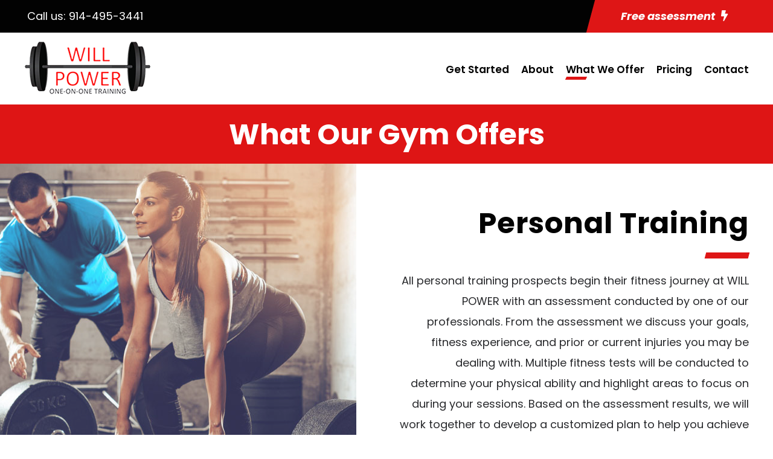

--- FILE ---
content_type: text/html; charset=utf-8
request_url: https://www.google.com/recaptcha/api2/anchor?ar=1&k=6LeGRREjAAAAAKkJlRGqUip89-gljyTo7X7w5QPp&co=aHR0cHM6Ly93aWxsLXBvd2VyLm5ldDo0NDM.&hl=en&v=N67nZn4AqZkNcbeMu4prBgzg&size=invisible&anchor-ms=20000&execute-ms=30000&cb=1dnk57tbz4b0
body_size: 48589
content:
<!DOCTYPE HTML><html dir="ltr" lang="en"><head><meta http-equiv="Content-Type" content="text/html; charset=UTF-8">
<meta http-equiv="X-UA-Compatible" content="IE=edge">
<title>reCAPTCHA</title>
<style type="text/css">
/* cyrillic-ext */
@font-face {
  font-family: 'Roboto';
  font-style: normal;
  font-weight: 400;
  font-stretch: 100%;
  src: url(//fonts.gstatic.com/s/roboto/v48/KFO7CnqEu92Fr1ME7kSn66aGLdTylUAMa3GUBHMdazTgWw.woff2) format('woff2');
  unicode-range: U+0460-052F, U+1C80-1C8A, U+20B4, U+2DE0-2DFF, U+A640-A69F, U+FE2E-FE2F;
}
/* cyrillic */
@font-face {
  font-family: 'Roboto';
  font-style: normal;
  font-weight: 400;
  font-stretch: 100%;
  src: url(//fonts.gstatic.com/s/roboto/v48/KFO7CnqEu92Fr1ME7kSn66aGLdTylUAMa3iUBHMdazTgWw.woff2) format('woff2');
  unicode-range: U+0301, U+0400-045F, U+0490-0491, U+04B0-04B1, U+2116;
}
/* greek-ext */
@font-face {
  font-family: 'Roboto';
  font-style: normal;
  font-weight: 400;
  font-stretch: 100%;
  src: url(//fonts.gstatic.com/s/roboto/v48/KFO7CnqEu92Fr1ME7kSn66aGLdTylUAMa3CUBHMdazTgWw.woff2) format('woff2');
  unicode-range: U+1F00-1FFF;
}
/* greek */
@font-face {
  font-family: 'Roboto';
  font-style: normal;
  font-weight: 400;
  font-stretch: 100%;
  src: url(//fonts.gstatic.com/s/roboto/v48/KFO7CnqEu92Fr1ME7kSn66aGLdTylUAMa3-UBHMdazTgWw.woff2) format('woff2');
  unicode-range: U+0370-0377, U+037A-037F, U+0384-038A, U+038C, U+038E-03A1, U+03A3-03FF;
}
/* math */
@font-face {
  font-family: 'Roboto';
  font-style: normal;
  font-weight: 400;
  font-stretch: 100%;
  src: url(//fonts.gstatic.com/s/roboto/v48/KFO7CnqEu92Fr1ME7kSn66aGLdTylUAMawCUBHMdazTgWw.woff2) format('woff2');
  unicode-range: U+0302-0303, U+0305, U+0307-0308, U+0310, U+0312, U+0315, U+031A, U+0326-0327, U+032C, U+032F-0330, U+0332-0333, U+0338, U+033A, U+0346, U+034D, U+0391-03A1, U+03A3-03A9, U+03B1-03C9, U+03D1, U+03D5-03D6, U+03F0-03F1, U+03F4-03F5, U+2016-2017, U+2034-2038, U+203C, U+2040, U+2043, U+2047, U+2050, U+2057, U+205F, U+2070-2071, U+2074-208E, U+2090-209C, U+20D0-20DC, U+20E1, U+20E5-20EF, U+2100-2112, U+2114-2115, U+2117-2121, U+2123-214F, U+2190, U+2192, U+2194-21AE, U+21B0-21E5, U+21F1-21F2, U+21F4-2211, U+2213-2214, U+2216-22FF, U+2308-230B, U+2310, U+2319, U+231C-2321, U+2336-237A, U+237C, U+2395, U+239B-23B7, U+23D0, U+23DC-23E1, U+2474-2475, U+25AF, U+25B3, U+25B7, U+25BD, U+25C1, U+25CA, U+25CC, U+25FB, U+266D-266F, U+27C0-27FF, U+2900-2AFF, U+2B0E-2B11, U+2B30-2B4C, U+2BFE, U+3030, U+FF5B, U+FF5D, U+1D400-1D7FF, U+1EE00-1EEFF;
}
/* symbols */
@font-face {
  font-family: 'Roboto';
  font-style: normal;
  font-weight: 400;
  font-stretch: 100%;
  src: url(//fonts.gstatic.com/s/roboto/v48/KFO7CnqEu92Fr1ME7kSn66aGLdTylUAMaxKUBHMdazTgWw.woff2) format('woff2');
  unicode-range: U+0001-000C, U+000E-001F, U+007F-009F, U+20DD-20E0, U+20E2-20E4, U+2150-218F, U+2190, U+2192, U+2194-2199, U+21AF, U+21E6-21F0, U+21F3, U+2218-2219, U+2299, U+22C4-22C6, U+2300-243F, U+2440-244A, U+2460-24FF, U+25A0-27BF, U+2800-28FF, U+2921-2922, U+2981, U+29BF, U+29EB, U+2B00-2BFF, U+4DC0-4DFF, U+FFF9-FFFB, U+10140-1018E, U+10190-1019C, U+101A0, U+101D0-101FD, U+102E0-102FB, U+10E60-10E7E, U+1D2C0-1D2D3, U+1D2E0-1D37F, U+1F000-1F0FF, U+1F100-1F1AD, U+1F1E6-1F1FF, U+1F30D-1F30F, U+1F315, U+1F31C, U+1F31E, U+1F320-1F32C, U+1F336, U+1F378, U+1F37D, U+1F382, U+1F393-1F39F, U+1F3A7-1F3A8, U+1F3AC-1F3AF, U+1F3C2, U+1F3C4-1F3C6, U+1F3CA-1F3CE, U+1F3D4-1F3E0, U+1F3ED, U+1F3F1-1F3F3, U+1F3F5-1F3F7, U+1F408, U+1F415, U+1F41F, U+1F426, U+1F43F, U+1F441-1F442, U+1F444, U+1F446-1F449, U+1F44C-1F44E, U+1F453, U+1F46A, U+1F47D, U+1F4A3, U+1F4B0, U+1F4B3, U+1F4B9, U+1F4BB, U+1F4BF, U+1F4C8-1F4CB, U+1F4D6, U+1F4DA, U+1F4DF, U+1F4E3-1F4E6, U+1F4EA-1F4ED, U+1F4F7, U+1F4F9-1F4FB, U+1F4FD-1F4FE, U+1F503, U+1F507-1F50B, U+1F50D, U+1F512-1F513, U+1F53E-1F54A, U+1F54F-1F5FA, U+1F610, U+1F650-1F67F, U+1F687, U+1F68D, U+1F691, U+1F694, U+1F698, U+1F6AD, U+1F6B2, U+1F6B9-1F6BA, U+1F6BC, U+1F6C6-1F6CF, U+1F6D3-1F6D7, U+1F6E0-1F6EA, U+1F6F0-1F6F3, U+1F6F7-1F6FC, U+1F700-1F7FF, U+1F800-1F80B, U+1F810-1F847, U+1F850-1F859, U+1F860-1F887, U+1F890-1F8AD, U+1F8B0-1F8BB, U+1F8C0-1F8C1, U+1F900-1F90B, U+1F93B, U+1F946, U+1F984, U+1F996, U+1F9E9, U+1FA00-1FA6F, U+1FA70-1FA7C, U+1FA80-1FA89, U+1FA8F-1FAC6, U+1FACE-1FADC, U+1FADF-1FAE9, U+1FAF0-1FAF8, U+1FB00-1FBFF;
}
/* vietnamese */
@font-face {
  font-family: 'Roboto';
  font-style: normal;
  font-weight: 400;
  font-stretch: 100%;
  src: url(//fonts.gstatic.com/s/roboto/v48/KFO7CnqEu92Fr1ME7kSn66aGLdTylUAMa3OUBHMdazTgWw.woff2) format('woff2');
  unicode-range: U+0102-0103, U+0110-0111, U+0128-0129, U+0168-0169, U+01A0-01A1, U+01AF-01B0, U+0300-0301, U+0303-0304, U+0308-0309, U+0323, U+0329, U+1EA0-1EF9, U+20AB;
}
/* latin-ext */
@font-face {
  font-family: 'Roboto';
  font-style: normal;
  font-weight: 400;
  font-stretch: 100%;
  src: url(//fonts.gstatic.com/s/roboto/v48/KFO7CnqEu92Fr1ME7kSn66aGLdTylUAMa3KUBHMdazTgWw.woff2) format('woff2');
  unicode-range: U+0100-02BA, U+02BD-02C5, U+02C7-02CC, U+02CE-02D7, U+02DD-02FF, U+0304, U+0308, U+0329, U+1D00-1DBF, U+1E00-1E9F, U+1EF2-1EFF, U+2020, U+20A0-20AB, U+20AD-20C0, U+2113, U+2C60-2C7F, U+A720-A7FF;
}
/* latin */
@font-face {
  font-family: 'Roboto';
  font-style: normal;
  font-weight: 400;
  font-stretch: 100%;
  src: url(//fonts.gstatic.com/s/roboto/v48/KFO7CnqEu92Fr1ME7kSn66aGLdTylUAMa3yUBHMdazQ.woff2) format('woff2');
  unicode-range: U+0000-00FF, U+0131, U+0152-0153, U+02BB-02BC, U+02C6, U+02DA, U+02DC, U+0304, U+0308, U+0329, U+2000-206F, U+20AC, U+2122, U+2191, U+2193, U+2212, U+2215, U+FEFF, U+FFFD;
}
/* cyrillic-ext */
@font-face {
  font-family: 'Roboto';
  font-style: normal;
  font-weight: 500;
  font-stretch: 100%;
  src: url(//fonts.gstatic.com/s/roboto/v48/KFO7CnqEu92Fr1ME7kSn66aGLdTylUAMa3GUBHMdazTgWw.woff2) format('woff2');
  unicode-range: U+0460-052F, U+1C80-1C8A, U+20B4, U+2DE0-2DFF, U+A640-A69F, U+FE2E-FE2F;
}
/* cyrillic */
@font-face {
  font-family: 'Roboto';
  font-style: normal;
  font-weight: 500;
  font-stretch: 100%;
  src: url(//fonts.gstatic.com/s/roboto/v48/KFO7CnqEu92Fr1ME7kSn66aGLdTylUAMa3iUBHMdazTgWw.woff2) format('woff2');
  unicode-range: U+0301, U+0400-045F, U+0490-0491, U+04B0-04B1, U+2116;
}
/* greek-ext */
@font-face {
  font-family: 'Roboto';
  font-style: normal;
  font-weight: 500;
  font-stretch: 100%;
  src: url(//fonts.gstatic.com/s/roboto/v48/KFO7CnqEu92Fr1ME7kSn66aGLdTylUAMa3CUBHMdazTgWw.woff2) format('woff2');
  unicode-range: U+1F00-1FFF;
}
/* greek */
@font-face {
  font-family: 'Roboto';
  font-style: normal;
  font-weight: 500;
  font-stretch: 100%;
  src: url(//fonts.gstatic.com/s/roboto/v48/KFO7CnqEu92Fr1ME7kSn66aGLdTylUAMa3-UBHMdazTgWw.woff2) format('woff2');
  unicode-range: U+0370-0377, U+037A-037F, U+0384-038A, U+038C, U+038E-03A1, U+03A3-03FF;
}
/* math */
@font-face {
  font-family: 'Roboto';
  font-style: normal;
  font-weight: 500;
  font-stretch: 100%;
  src: url(//fonts.gstatic.com/s/roboto/v48/KFO7CnqEu92Fr1ME7kSn66aGLdTylUAMawCUBHMdazTgWw.woff2) format('woff2');
  unicode-range: U+0302-0303, U+0305, U+0307-0308, U+0310, U+0312, U+0315, U+031A, U+0326-0327, U+032C, U+032F-0330, U+0332-0333, U+0338, U+033A, U+0346, U+034D, U+0391-03A1, U+03A3-03A9, U+03B1-03C9, U+03D1, U+03D5-03D6, U+03F0-03F1, U+03F4-03F5, U+2016-2017, U+2034-2038, U+203C, U+2040, U+2043, U+2047, U+2050, U+2057, U+205F, U+2070-2071, U+2074-208E, U+2090-209C, U+20D0-20DC, U+20E1, U+20E5-20EF, U+2100-2112, U+2114-2115, U+2117-2121, U+2123-214F, U+2190, U+2192, U+2194-21AE, U+21B0-21E5, U+21F1-21F2, U+21F4-2211, U+2213-2214, U+2216-22FF, U+2308-230B, U+2310, U+2319, U+231C-2321, U+2336-237A, U+237C, U+2395, U+239B-23B7, U+23D0, U+23DC-23E1, U+2474-2475, U+25AF, U+25B3, U+25B7, U+25BD, U+25C1, U+25CA, U+25CC, U+25FB, U+266D-266F, U+27C0-27FF, U+2900-2AFF, U+2B0E-2B11, U+2B30-2B4C, U+2BFE, U+3030, U+FF5B, U+FF5D, U+1D400-1D7FF, U+1EE00-1EEFF;
}
/* symbols */
@font-face {
  font-family: 'Roboto';
  font-style: normal;
  font-weight: 500;
  font-stretch: 100%;
  src: url(//fonts.gstatic.com/s/roboto/v48/KFO7CnqEu92Fr1ME7kSn66aGLdTylUAMaxKUBHMdazTgWw.woff2) format('woff2');
  unicode-range: U+0001-000C, U+000E-001F, U+007F-009F, U+20DD-20E0, U+20E2-20E4, U+2150-218F, U+2190, U+2192, U+2194-2199, U+21AF, U+21E6-21F0, U+21F3, U+2218-2219, U+2299, U+22C4-22C6, U+2300-243F, U+2440-244A, U+2460-24FF, U+25A0-27BF, U+2800-28FF, U+2921-2922, U+2981, U+29BF, U+29EB, U+2B00-2BFF, U+4DC0-4DFF, U+FFF9-FFFB, U+10140-1018E, U+10190-1019C, U+101A0, U+101D0-101FD, U+102E0-102FB, U+10E60-10E7E, U+1D2C0-1D2D3, U+1D2E0-1D37F, U+1F000-1F0FF, U+1F100-1F1AD, U+1F1E6-1F1FF, U+1F30D-1F30F, U+1F315, U+1F31C, U+1F31E, U+1F320-1F32C, U+1F336, U+1F378, U+1F37D, U+1F382, U+1F393-1F39F, U+1F3A7-1F3A8, U+1F3AC-1F3AF, U+1F3C2, U+1F3C4-1F3C6, U+1F3CA-1F3CE, U+1F3D4-1F3E0, U+1F3ED, U+1F3F1-1F3F3, U+1F3F5-1F3F7, U+1F408, U+1F415, U+1F41F, U+1F426, U+1F43F, U+1F441-1F442, U+1F444, U+1F446-1F449, U+1F44C-1F44E, U+1F453, U+1F46A, U+1F47D, U+1F4A3, U+1F4B0, U+1F4B3, U+1F4B9, U+1F4BB, U+1F4BF, U+1F4C8-1F4CB, U+1F4D6, U+1F4DA, U+1F4DF, U+1F4E3-1F4E6, U+1F4EA-1F4ED, U+1F4F7, U+1F4F9-1F4FB, U+1F4FD-1F4FE, U+1F503, U+1F507-1F50B, U+1F50D, U+1F512-1F513, U+1F53E-1F54A, U+1F54F-1F5FA, U+1F610, U+1F650-1F67F, U+1F687, U+1F68D, U+1F691, U+1F694, U+1F698, U+1F6AD, U+1F6B2, U+1F6B9-1F6BA, U+1F6BC, U+1F6C6-1F6CF, U+1F6D3-1F6D7, U+1F6E0-1F6EA, U+1F6F0-1F6F3, U+1F6F7-1F6FC, U+1F700-1F7FF, U+1F800-1F80B, U+1F810-1F847, U+1F850-1F859, U+1F860-1F887, U+1F890-1F8AD, U+1F8B0-1F8BB, U+1F8C0-1F8C1, U+1F900-1F90B, U+1F93B, U+1F946, U+1F984, U+1F996, U+1F9E9, U+1FA00-1FA6F, U+1FA70-1FA7C, U+1FA80-1FA89, U+1FA8F-1FAC6, U+1FACE-1FADC, U+1FADF-1FAE9, U+1FAF0-1FAF8, U+1FB00-1FBFF;
}
/* vietnamese */
@font-face {
  font-family: 'Roboto';
  font-style: normal;
  font-weight: 500;
  font-stretch: 100%;
  src: url(//fonts.gstatic.com/s/roboto/v48/KFO7CnqEu92Fr1ME7kSn66aGLdTylUAMa3OUBHMdazTgWw.woff2) format('woff2');
  unicode-range: U+0102-0103, U+0110-0111, U+0128-0129, U+0168-0169, U+01A0-01A1, U+01AF-01B0, U+0300-0301, U+0303-0304, U+0308-0309, U+0323, U+0329, U+1EA0-1EF9, U+20AB;
}
/* latin-ext */
@font-face {
  font-family: 'Roboto';
  font-style: normal;
  font-weight: 500;
  font-stretch: 100%;
  src: url(//fonts.gstatic.com/s/roboto/v48/KFO7CnqEu92Fr1ME7kSn66aGLdTylUAMa3KUBHMdazTgWw.woff2) format('woff2');
  unicode-range: U+0100-02BA, U+02BD-02C5, U+02C7-02CC, U+02CE-02D7, U+02DD-02FF, U+0304, U+0308, U+0329, U+1D00-1DBF, U+1E00-1E9F, U+1EF2-1EFF, U+2020, U+20A0-20AB, U+20AD-20C0, U+2113, U+2C60-2C7F, U+A720-A7FF;
}
/* latin */
@font-face {
  font-family: 'Roboto';
  font-style: normal;
  font-weight: 500;
  font-stretch: 100%;
  src: url(//fonts.gstatic.com/s/roboto/v48/KFO7CnqEu92Fr1ME7kSn66aGLdTylUAMa3yUBHMdazQ.woff2) format('woff2');
  unicode-range: U+0000-00FF, U+0131, U+0152-0153, U+02BB-02BC, U+02C6, U+02DA, U+02DC, U+0304, U+0308, U+0329, U+2000-206F, U+20AC, U+2122, U+2191, U+2193, U+2212, U+2215, U+FEFF, U+FFFD;
}
/* cyrillic-ext */
@font-face {
  font-family: 'Roboto';
  font-style: normal;
  font-weight: 900;
  font-stretch: 100%;
  src: url(//fonts.gstatic.com/s/roboto/v48/KFO7CnqEu92Fr1ME7kSn66aGLdTylUAMa3GUBHMdazTgWw.woff2) format('woff2');
  unicode-range: U+0460-052F, U+1C80-1C8A, U+20B4, U+2DE0-2DFF, U+A640-A69F, U+FE2E-FE2F;
}
/* cyrillic */
@font-face {
  font-family: 'Roboto';
  font-style: normal;
  font-weight: 900;
  font-stretch: 100%;
  src: url(//fonts.gstatic.com/s/roboto/v48/KFO7CnqEu92Fr1ME7kSn66aGLdTylUAMa3iUBHMdazTgWw.woff2) format('woff2');
  unicode-range: U+0301, U+0400-045F, U+0490-0491, U+04B0-04B1, U+2116;
}
/* greek-ext */
@font-face {
  font-family: 'Roboto';
  font-style: normal;
  font-weight: 900;
  font-stretch: 100%;
  src: url(//fonts.gstatic.com/s/roboto/v48/KFO7CnqEu92Fr1ME7kSn66aGLdTylUAMa3CUBHMdazTgWw.woff2) format('woff2');
  unicode-range: U+1F00-1FFF;
}
/* greek */
@font-face {
  font-family: 'Roboto';
  font-style: normal;
  font-weight: 900;
  font-stretch: 100%;
  src: url(//fonts.gstatic.com/s/roboto/v48/KFO7CnqEu92Fr1ME7kSn66aGLdTylUAMa3-UBHMdazTgWw.woff2) format('woff2');
  unicode-range: U+0370-0377, U+037A-037F, U+0384-038A, U+038C, U+038E-03A1, U+03A3-03FF;
}
/* math */
@font-face {
  font-family: 'Roboto';
  font-style: normal;
  font-weight: 900;
  font-stretch: 100%;
  src: url(//fonts.gstatic.com/s/roboto/v48/KFO7CnqEu92Fr1ME7kSn66aGLdTylUAMawCUBHMdazTgWw.woff2) format('woff2');
  unicode-range: U+0302-0303, U+0305, U+0307-0308, U+0310, U+0312, U+0315, U+031A, U+0326-0327, U+032C, U+032F-0330, U+0332-0333, U+0338, U+033A, U+0346, U+034D, U+0391-03A1, U+03A3-03A9, U+03B1-03C9, U+03D1, U+03D5-03D6, U+03F0-03F1, U+03F4-03F5, U+2016-2017, U+2034-2038, U+203C, U+2040, U+2043, U+2047, U+2050, U+2057, U+205F, U+2070-2071, U+2074-208E, U+2090-209C, U+20D0-20DC, U+20E1, U+20E5-20EF, U+2100-2112, U+2114-2115, U+2117-2121, U+2123-214F, U+2190, U+2192, U+2194-21AE, U+21B0-21E5, U+21F1-21F2, U+21F4-2211, U+2213-2214, U+2216-22FF, U+2308-230B, U+2310, U+2319, U+231C-2321, U+2336-237A, U+237C, U+2395, U+239B-23B7, U+23D0, U+23DC-23E1, U+2474-2475, U+25AF, U+25B3, U+25B7, U+25BD, U+25C1, U+25CA, U+25CC, U+25FB, U+266D-266F, U+27C0-27FF, U+2900-2AFF, U+2B0E-2B11, U+2B30-2B4C, U+2BFE, U+3030, U+FF5B, U+FF5D, U+1D400-1D7FF, U+1EE00-1EEFF;
}
/* symbols */
@font-face {
  font-family: 'Roboto';
  font-style: normal;
  font-weight: 900;
  font-stretch: 100%;
  src: url(//fonts.gstatic.com/s/roboto/v48/KFO7CnqEu92Fr1ME7kSn66aGLdTylUAMaxKUBHMdazTgWw.woff2) format('woff2');
  unicode-range: U+0001-000C, U+000E-001F, U+007F-009F, U+20DD-20E0, U+20E2-20E4, U+2150-218F, U+2190, U+2192, U+2194-2199, U+21AF, U+21E6-21F0, U+21F3, U+2218-2219, U+2299, U+22C4-22C6, U+2300-243F, U+2440-244A, U+2460-24FF, U+25A0-27BF, U+2800-28FF, U+2921-2922, U+2981, U+29BF, U+29EB, U+2B00-2BFF, U+4DC0-4DFF, U+FFF9-FFFB, U+10140-1018E, U+10190-1019C, U+101A0, U+101D0-101FD, U+102E0-102FB, U+10E60-10E7E, U+1D2C0-1D2D3, U+1D2E0-1D37F, U+1F000-1F0FF, U+1F100-1F1AD, U+1F1E6-1F1FF, U+1F30D-1F30F, U+1F315, U+1F31C, U+1F31E, U+1F320-1F32C, U+1F336, U+1F378, U+1F37D, U+1F382, U+1F393-1F39F, U+1F3A7-1F3A8, U+1F3AC-1F3AF, U+1F3C2, U+1F3C4-1F3C6, U+1F3CA-1F3CE, U+1F3D4-1F3E0, U+1F3ED, U+1F3F1-1F3F3, U+1F3F5-1F3F7, U+1F408, U+1F415, U+1F41F, U+1F426, U+1F43F, U+1F441-1F442, U+1F444, U+1F446-1F449, U+1F44C-1F44E, U+1F453, U+1F46A, U+1F47D, U+1F4A3, U+1F4B0, U+1F4B3, U+1F4B9, U+1F4BB, U+1F4BF, U+1F4C8-1F4CB, U+1F4D6, U+1F4DA, U+1F4DF, U+1F4E3-1F4E6, U+1F4EA-1F4ED, U+1F4F7, U+1F4F9-1F4FB, U+1F4FD-1F4FE, U+1F503, U+1F507-1F50B, U+1F50D, U+1F512-1F513, U+1F53E-1F54A, U+1F54F-1F5FA, U+1F610, U+1F650-1F67F, U+1F687, U+1F68D, U+1F691, U+1F694, U+1F698, U+1F6AD, U+1F6B2, U+1F6B9-1F6BA, U+1F6BC, U+1F6C6-1F6CF, U+1F6D3-1F6D7, U+1F6E0-1F6EA, U+1F6F0-1F6F3, U+1F6F7-1F6FC, U+1F700-1F7FF, U+1F800-1F80B, U+1F810-1F847, U+1F850-1F859, U+1F860-1F887, U+1F890-1F8AD, U+1F8B0-1F8BB, U+1F8C0-1F8C1, U+1F900-1F90B, U+1F93B, U+1F946, U+1F984, U+1F996, U+1F9E9, U+1FA00-1FA6F, U+1FA70-1FA7C, U+1FA80-1FA89, U+1FA8F-1FAC6, U+1FACE-1FADC, U+1FADF-1FAE9, U+1FAF0-1FAF8, U+1FB00-1FBFF;
}
/* vietnamese */
@font-face {
  font-family: 'Roboto';
  font-style: normal;
  font-weight: 900;
  font-stretch: 100%;
  src: url(//fonts.gstatic.com/s/roboto/v48/KFO7CnqEu92Fr1ME7kSn66aGLdTylUAMa3OUBHMdazTgWw.woff2) format('woff2');
  unicode-range: U+0102-0103, U+0110-0111, U+0128-0129, U+0168-0169, U+01A0-01A1, U+01AF-01B0, U+0300-0301, U+0303-0304, U+0308-0309, U+0323, U+0329, U+1EA0-1EF9, U+20AB;
}
/* latin-ext */
@font-face {
  font-family: 'Roboto';
  font-style: normal;
  font-weight: 900;
  font-stretch: 100%;
  src: url(//fonts.gstatic.com/s/roboto/v48/KFO7CnqEu92Fr1ME7kSn66aGLdTylUAMa3KUBHMdazTgWw.woff2) format('woff2');
  unicode-range: U+0100-02BA, U+02BD-02C5, U+02C7-02CC, U+02CE-02D7, U+02DD-02FF, U+0304, U+0308, U+0329, U+1D00-1DBF, U+1E00-1E9F, U+1EF2-1EFF, U+2020, U+20A0-20AB, U+20AD-20C0, U+2113, U+2C60-2C7F, U+A720-A7FF;
}
/* latin */
@font-face {
  font-family: 'Roboto';
  font-style: normal;
  font-weight: 900;
  font-stretch: 100%;
  src: url(//fonts.gstatic.com/s/roboto/v48/KFO7CnqEu92Fr1ME7kSn66aGLdTylUAMa3yUBHMdazQ.woff2) format('woff2');
  unicode-range: U+0000-00FF, U+0131, U+0152-0153, U+02BB-02BC, U+02C6, U+02DA, U+02DC, U+0304, U+0308, U+0329, U+2000-206F, U+20AC, U+2122, U+2191, U+2193, U+2212, U+2215, U+FEFF, U+FFFD;
}

</style>
<link rel="stylesheet" type="text/css" href="https://www.gstatic.com/recaptcha/releases/N67nZn4AqZkNcbeMu4prBgzg/styles__ltr.css">
<script nonce="3CB-bU-rfaQdD52sz4mULw" type="text/javascript">window['__recaptcha_api'] = 'https://www.google.com/recaptcha/api2/';</script>
<script type="text/javascript" src="https://www.gstatic.com/recaptcha/releases/N67nZn4AqZkNcbeMu4prBgzg/recaptcha__en.js" nonce="3CB-bU-rfaQdD52sz4mULw">
      
    </script></head>
<body><div id="rc-anchor-alert" class="rc-anchor-alert"></div>
<input type="hidden" id="recaptcha-token" value="[base64]">
<script type="text/javascript" nonce="3CB-bU-rfaQdD52sz4mULw">
      recaptcha.anchor.Main.init("[\x22ainput\x22,[\x22bgdata\x22,\x22\x22,\[base64]/[base64]/[base64]/[base64]/[base64]/[base64]/KGcoTywyNTMsTy5PKSxVRyhPLEMpKTpnKE8sMjUzLEMpLE8pKSxsKSksTykpfSxieT1mdW5jdGlvbihDLE8sdSxsKXtmb3IobD0odT1SKEMpLDApO08+MDtPLS0pbD1sPDw4fFooQyk7ZyhDLHUsbCl9LFVHPWZ1bmN0aW9uKEMsTyl7Qy5pLmxlbmd0aD4xMDQ/[base64]/[base64]/[base64]/[base64]/[base64]/[base64]/[base64]\\u003d\x22,\[base64]\\u003d\x22,\x22w71OwpvDnsOdwrgpGmnDqh4awrk4L8O2WndvXcKWwqVKTcO9wpXDosOAPmTCosKvw73CqAbDhcKjw63Dh8K4wqcOwqpyaFZUw6LCmxtbfMKYw7PCicK/fMOMw4rDgMKSwrNWQGhPDsKrA8Kiwp0TG8OyIMOHOcOMw5HDulHClmzDqcKvwp7ChsKOwoZGfMO4wrLDk0cMOifCmygDw6spwoUDwrzCkl7ClMOJw53DsmBvwrrCqcO8GT/Cm8O1w6hEwrrCoDVow5tXwoIfw7pPw6vDnsO4dcOCwrw6wqJZBcK6DMOySCXCvkLDnsO+SMKmbsK/wq5Tw61hLMOPw6cpwrRow4w7P8KOw6/CtsObY0sNw7MqwrzDjsOnF8OLw7HCm8KewodIwpDDisKmw6LDlsOyCAY7wrtvw6gjPA5Mw65SOsOdN8Oxwppywqhuwq3CvsKCwqE8JMKlwoXCrsKbHX7DrcK9ahtQw5BwIF/CncO7C8OhwqLDncKew7rDphc4w5vCs8KuwqgLw6jCkSjCm8OIwqnCgMKDwqcdCyXCsFdyasOuZsKKaMKCAsOkXsO7w75qEAXDhMKGbMOWfhF3A8Kxw7YLw63CgsKgwqcww6TDs8O7w7/DmU1sQzNgVDxxES7Dl8Oiw7DCrcO8YixEABXCjsKGKld5w75ZSEhYw7QCaS9YDMKtw7/CogcZaMOmTMOLY8K2w65xw7PDrSpAw5vDpsOJYcKWFcKzI8O/[base64]/[base64]/X1Aqwod6wpzCoWHDrcOFw53Cm8KWwoDDjMKewp1ONsKxLHZdwqktSiVhw7UCwpzCjcOow4hdL8KYfsOhMsKaQmvDlWLDnzEIw6TCk8K0QycweFTCnRYCCmnCq8KsfUTDiyHDtVnCnGw6w4dvXh/CvcORa8K7w47CnMKhw5PCpk4iDcKzZR7Cs8KTw6vCvQTCqCbCrMOYS8OJe8KzwqVAwr3CpUpuEl1Rw5xIwoFFMW9QU3hqw41JwrxIw7/Ds2AkPWzCicO0w617w4ccw77CjsK7wq7DtcKkf8OnQDdCwqt1wokGw5Mww5I8woPDsRbCm1DCjMOBw5xDGmRGwovDrMKgbsOnU1UowrJECQgIEMKFbi8rc8OiccOJw6bDr8KlZHrChcKJSyZDUWFUw5DCo2bDp2LDj3cJTsKseAfCnVpXH8KfHsOZBcOcwr/DrMKrGlg3w4zCtsOmw7wvZzl9cnTCiRdHw6XCssKqAFnCmH0cMjrDhQ/Ds8KhEl9HM33Ci1lYw49ZwrbCvsO6w4rDsiXCv8OFPcO5wqTDiAJ+wofDtWzDo1FlSmnDlFVpw6kLQ8O8w68uwolnwogdw4kdw4FJE8O8w7kXw5fDmwI+HwrClsKjQ8O1M8OFwpMfEcOaPCnCsUBrw6rCtjjCrmNdw7lsw64XPkQ/[base64]/[base64]/Dp8KgfsKXw5xzYxwVwrw4e10XWcOUbUETwpDDtRJrwpp9acKiFRUCJMOhw5zDhsOvwrzDjsO3aMO+wq0qaMKzw6rDlcKzwr/DjkEieRTDglYJwqfCv1vDrj4vwpAGIMOBwpTDtMO4w6XCoMO+Li3DoQwxw4DDs8OJFsOHw5w7w4/[base64]/DhGDDscOBUMKscDjDli7DmsKMA8Kfd0ItwrlALcOpwopbLsOoByMqwrzCksOMwol8wqYgTmvDoVd+wpXDgcKYwrXCqcKowodmNAHCnsKpL0krwp3ClMKYHypMEsOCwpzCoj7CkMODQnRbwpXCksKME8OSYXbCh8O1w7/[base64]/DtsOZGMOKwrcJJcOFw4fCh8K4w6w+IcKEAsKAXyPDuMORwoUDw5R4wr/DpwLCnMOow5HCkS7DncO8wpnDpMKzF8OTZA1Ew5HCqTAqLcKrwpHClMKUw4rCpsKtCsKfwoDDnsOhVMO1wp3CssKywp/DkC0kQWp2w53DpxfDj0kmw5JYLWlaw7QcdMOnwpoXwqPDsMKbK8KoE0NWRlLDuMOjCUUGCcKywp5tLsOIwofCilEBY8O5P8KMw7fCiyjCpsOjwol5PcOmw67Dny4owo3CqsOKwpMtDQtFcsO4XRTCkhADwpcjw6LCjmrCmA/DgMKcw45Lwp3DpXHDjMK5w4bClgfDr8KqMMOWw58QAi/Cs8KsEBsSwoM6w6rCmsKiwrzCpsO6UcOhwod1RxTDvMOSb8KjfcOMfsOMwpvCuXXDl8K5w6XCiAp/CBNZw44KclTClcKvPypzG1sdw49Cw77Ci8OfdjDCn8KqL2rDvMOrw6zChUbCrMK9asKCLcK5wqlBwroKw5HDrzzCgUvCq8Kuw5c5R3VrPcOWwqDDjk/[base64]/[base64]/DqE/[base64]/Dqx3Dp3gvSsOYwoHCoDLDhAQawoXDjMOmw5DCtsKWeQXCscOJwpNkw6fDqsOJw7DDrxzDmMKRw67DtS/CncK1w6XDtk/DhMK1dRnCgcK8wrTDgifDsgrDvwYCw6VVP8OUVsOPw7bCnRXCq8OHw7BaacK5wr/Ds8K8YGUpwqrDin3DssKKw7luwpk1FMK3AcOzCMOySwUbw5dICsK/w7fCrGHCnAJNwo7Cr8K/FMOpw6A3ZsKieTJVw6d5woEeQMKuGsKuUMObQ3JewrnCpsKpEhIOJnF2BEhwQETDrl0uIsOTC8O1wo3Ct8K4Mx9xdsOiBT4ObMKVwrTDoCRiwrd7QgXConF4XG/[base64]/DrMOuHVdPw6fCu8OgwpPCgSIwTsOEw7/CnzQCwqTDmcK5wr7DlMOTwqDCrcOFVsKVwqPCtEvDklzDnRw2w7ddwr7CpEYkworDiMKLw7bDshRKQBh6B8KobsK6RcOKEMK7fTFgwqxFw7smwpxLF3DDlDoqF8KfLMK7w70fwqrDusKAO0/Cn2kfw5NdwrrCsE1OwqFBwq8XEHvDnBxZBUN0w7TDlMObMsKPEFHCpcOjwpY6w53DnsO2csKswohbwqVLH2pPwpNzDA/[base64]/Dt8OFwrjCjFfDsx1LFcOyF8KYUsKfC8Ktw5LDmmg3wq3Cg3hCwoI4wrAhw5vDgsOkwrXDmlLCr0HDqcOFKzrDsyLCnMOtFEN+w4tKw4LDpcOrw6hzMB7CmcOmNkNjE2sxDcOrwrFawo57LDx0w7lHwo/[base64]/[base64]/CozVZLMKlVy/[base64]/[base64]/w7gvHcKyw78UwpUzccKVwqbCsw7CtyQtw5nCrMKFFxXDocOswo8Ee8K1Xh/DkUrDp8Ocw6bDhyjCqMK7ciTDhzLDrRNMUsOVwr8tw6kqw4A6woVgwoYESFZRLUVmXsKiw7nDsMKzelTComvCssO2w4dXwrDChsKvDTXCpmcVW8O/IMOaJBfDqAAPB8OXCj7DqlXCvXwMwoRCVArDr3Rlw7U0GyTDuHXDrcK9dgjDonzCpnTDmcOvGH4oCkoVwqRUwo4fwq1fVBQMw6PCjcKpwqPDgzAOwp8awrjDtsOJw4E0w7PDlMObf1QMw5xINz1EwobDlyl4dcOMwo3CpEoSdVfChBd0w4TCi0BVw6/CrMOuQwBMdTHDvDXCqhI3OGxQw7Bvw4EsMsOtwpPCvMOpZQgYwr9XAQzCqcO0w6wXw6V0w5nCpWzCs8OpBg7DtmRBc8OjPAvDqzJAbMKrw4w3FURABcOqw7hOfcKyFcOwQ2NQNA3Cg8ORS8KealfCtsKFQnLClV/CjToDwrPDh1kgZMOfwq/Dm3I6BmgSw7TDkMO1Zg09OMOUCcKFw7rCr2nDlMO7M8KPw6dBw5bCj8K+wqPDp0DDoQXCoMOJw6bChhXCiG7DtcO3w4oEw7Y6wp5yRU4ww7fDtMOqw7Jvwq7CisK8GMOXw4pEJsOXwqc5e1LDpiAjw6wZw6F8w5YQwq3CiMOPZHvCk2/[base64]/DscOtwqfDkcOMJsOhw6PDojIzTMKKw5/CmsOVN3HDpEklBMObJnFiwpDDjcOWbUPDpHo/YMO3wqVDQ35oJCPDksKmwrFQQMOlJ1zCvTjCpsOJw4JGwpULwpvDuXHDlmErwp/CnsOswqJvJsOVScO3NS/Cq8K9GGsLwrVuCFB5YnbCgsKdwoE5d05wSsK2wqfCpFHDiMKOw49Uw7tmwobDocKiDho1dMOLBE/[base64]/[base64]/wq7DlhnDtxvCoA7DjMOlwq5Kw75kRcKywqsAaCcpfMKYC3RhCcKlwo5Fw7/CslXDoVDDnGnDvcOxwpDCoEfDrsKmwqLCjWHDrMOyw5bCoCI7w7wow61/wpcpeWpWBMKOwrBwwpzCkcK9woLDgcKBPC3ClcKlPE0tX8KubsOBUcK6w6pRIMKIw5ExMAPDtcK6wrLChWN4wpTDuyLDpjPCpRA5NXRhwoLDq0zCnsKqV8O4wrATE8O5A8OpwrXDg3h/dzEoJcK9w6oewphjwrcJw4HDmxzDpcKyw68ww5jClWcQw7E0ScOTaX3CisOuw73DpVzDsMKZworCgQVDwqxvwrsDwppawrMPccO9E1/Dmm3CjMOxCnfCnMKIwqHCpsOWFQRjw7nDhToSRg/DuVjDv3Etwqc0w5XDqcKgWi5qwpNWa8KqJ0jDnVBnTcKdwo3DhzXCtcKQwooHHSfCjl0zOUTCqgU9w6PCmHdYw7/Cp8KIRUPCtcOgwqbDtxJfL0M+w6F5bX7Cg0QtwojDm8KTwpLDiRrChsOsQU3Cj3vCtVZvFCluw5BXHMO4NMKewpTDgFDDmzDDtnUgKX46woR9GMKCwq00wqovTg5zC8OgU2DCkcO3WmUqwoPDtE/[base64]/AkzDgsK3DcKySsOpF8KmwrF6LmEWw41sw4fDgkfDsMKlLsKWwrbDksKtwozDmw5HN3RLw6ECfcKAw6Q3IHnDhRnDq8OJwonDuMKlw7vDgsKkc1XDpMKkwqHCtHbCpMOkIFbCvMOqwonClFTCmT4KwpEBw6bDjMOKZlgcN1/CssKDwqLCv8KQCcOiccObdsK3ZsKnTsKcCiTCg1BTEcKMw5vCnsKswp/Cq0Q9PsKXwobDt8OCX3cOw4jDhMKZHBrCpGotCDXCjAYIdMOiXxbDs0gGUWDCpcK5UCzCqmc9wrBpOMKzesKCw6nDncKNwphUwrPCjiXCicKzworChyIrw6/CtsKBwq0Ew7RZHMOQw5InH8KEbVsPw5DCgsKxw7gUwrwwwp/[base64]/DgsKKbcKyw7TDvno/[base64]/CucK2AHnCsAnCi8OCw5U4wqMqw5QKdAbChWTCuMKNw7VOwqQkbVchw4AFZ8OYTMOseMO2woVGw6HDqXcWw63Dl8KJZhDCpsKmw6A2wqvCnsKnA8KQXljCuTTDnSPCjlXCnDbDhFoSwplzwoXDisOBw6YRwqs6YcO/CjtEw77CocOow5rDn21Qw5tFw4PCqMOEw4BwcnnCj8KTSMOYwoIJw4DCsMKNScKaCnNkw4MTA1Anw5/DpEnDvSnCl8Kww6tvK3jDpsKNc8OnwqVSNnzDoMOtAcKMw53Cj8O+UsKaOBoCXMOcDzECw63Dv8KDCMOMw4A1DsKPNxEOcVhqwoBBRsK6w6PCtW/Chz7DvUEEwqDDp8OMw6/CpsKoTcKGRSQPwrs5wpJCVMKjw65PdgRRw7VTQ1BDMcOKwozCkMOuecObw5HDrQ/DrkLCvyXCqzhNVMObw646woEzw4cFwrZlwprCvTjDqWpxPBhMTCvDnMO9asOkX3fCkcKFw41qByc1E8O8wo8/Pnowwo4RG8O0wqYVWiXCgEXCi8KBw6xOQ8KrCMOvwq3Dt8KJwqsBSsKkd8OkPMKTw5M3AcOPAwV9SsKQDU/[base64]/DocOkw5d6I8KdKQMjSsOWL2vDgzgWwrcYZcKsFMOSwosJYhkeB8KNAi/[base64]/wpVnw4k/w4kwwo0lEwhxLXzDi8KawrIlQn/DmsOuWsKhw5PDnsOFWMKiYErDkkvCmi4xwrPCtsKHayfCpsO1SMK7woYDw4DDungWwp0QDl4OwrzDgl/Cs8OjAcOlwpLDv8Opw4DCgiXDq8KmDMOIwoY/wonDisKtw5DDh8K1acKvTVd8TsK2GHLDqRLCocKEMsOVw6HDj8OsPV8IwoHDiMOowrEDw7nChyjDlMOow67Dr8OKw4XCr8Kuw4ExKD5HJCTDtm81w70LwptaFHB1E3XCgcOww77CulHCsMOTdS/DihjCr8KQKMKKE0zCssObKMKmwohBCn11AMKjwpVPw6DCthlSwqrCiMKdBMKNwo8jw4gcI8OuLALCs8KcD8KMaCJow43CjcOVI8Olw4IjwrwpQhBRwrXCu20CBMK/[base64]/DucKYFcK1wqfCsSFKAcOGw50Ve8KLwqYrVnsuwr9xwqXCs21NDsK3w6XCr8O8csKOw4hcwoZ3wptcw5ZEBRtYwofChsO5djnCoxNZUMK3RMKsO8Kiw7AfVhPDg8OFw7HDqsKjw6bCmSvCuSnDiyvDoHfDpDrClsOSw4/[base64]/FsO9w7tJw7nDjcOeK17CsCIGwqYlFMK9w6DDvEEhc0rDowXDoGJ1w5LCqQwrP8O9NGXCm2/CgmdnJQzCusKWw64JLMKFeMO/wqRBwpMtwr0wNG1ewqXDrMKPw7TCnTdmw4PDsQtcahZSL8KIwoDCgm3DtBApwrDDqUVTRkIBPMOpSkHClsKVwrfDpcKpX2nDsGdmOsKtwqEcBG3Ci8Ktw51cKlVte8Kuw47DpA/Ds8OPw6QBURPCsHx+w5VgwqRsDMOJADHDugHDvcOdwrVhw4tmGAjCq8K1Z27DpMOLw7TCiMKDPShtFMKvwpTDk3wsWlUjwqEZHj3CnXDDnywCD8OMw4Uvw4HCkG3Dl1LCgDvDtxvDjxnDh8O5R8Kiai4Fw6s8KjNrw6Iuw6ADJcKLM0sIQUB/JjMKwpTCl2bCjA/CscOHwqQ4woQow67DtMKmw4lqQsOBwqbDvsKOImDCmXTDh8KMwqYUwoAvw4N1JmbCsXJ/w6AebT/Cj8OqWMOaaH3CvmgvFsOswrUDakkEFcOww7LCuQBswqrCjsKDwojDisKSPl14eMKcwr/CpcKCdQnCtsOKw4fCsSjCo8ODwp/[base64]/w41FfnVFw4x2w4LCv8Ofb8KmcjzCj8ONw79fwq/DlMKde8Obw4zDuMOmwq19w7vDr8OBQRbDhkcFwpbDo8OjUW1lfMOmBBfDssKAwq17w6vDkcObw44VwrjDn35Sw7ZOwr0/wqo0XT7CkTrCskPCjU7Ct8OecwjClFFIRsKmTyDCqMO2w6E7Ik5LUXZlPMOmwq/Ct8KnbW/Diw9MDCwQI3TCnRAIb2wcU1VUUcKObGPDnMOBFcKNwoTDvsKjZGYIWxrCgMOuP8KGwqrDs1/DkkDDtcOdwqjChSdaIMKSwrvCkAPCp3TDoMKdwoDDncOZK1YoDXTDsgYNeC4HNcOtwpXDqEVlQhFldCHCpMKZUcOoesO6I8KGIsKpwpl5LQfDrcOZGkbDlcKPw5xIE8Orw48nwo/DkTRmwpjDkRY+HsK3LcOYJ8OlGUHCuyHCoSNcwpPDpwzDi15xRkDDi8O1P8O8YSHCvUJ6MsKDw49tM1jCuCdJw5huwrjCnsKzwr09X27CtTTCvConw5bDlGMuwq/CmEl6wqnDjk9Jw4bDnwAvw7dUw58mwphIw7ZNwr1iHMKmwqPCvHjCmcO7YMKRXcOGw7/CqhtICicLcsOAw4HCvsOyX8OUwp9dw4MUCRwcwp3CmlAEw6DCjAhYw73CgE9Kw7wNw7rDl1UVwpcbw5rCusKKdn7DtBpUQ8O9bMOIwrDCl8KINVkKbsKiw4LChAHClsKMw7nDh8K4ccKIS24BXx5cwp3Cgnk7w5nChsKSw5x/wpATwqDCjHnCj8OVesKSwqlvVTgFCsKtwoYRwpvCmsOfwo43CsOoO8KiTDfDtcOVw5DDlAjDoMK2OsKtIcKDF2AUcT4Rw41Ww7FFwrTDix7CmVp1EsOVNGvDvSlUQsOGw5XDh0Bkw7TDlB9zZxXChE3DuioRw4FtCcKYXhFzwo0iJBVmworCrA/DvcOow6pJMsO5CcOdDsKVwrkiGcKuwq/DpsOiXcOYw7HDjsOhKwvDmcK8w7RiAljCh2/[base64]/DicKkTcOdEw3CrgpRHsOKwqkTHMOkwrYQQsOsw5Jqw4MKC8OowoPCosKwSylwwqfDgMKsXAfDiXvDu8O+EwvCmQFAGSt4wrzCvQDDuxzDqx01dWnDpQjCqkplTBIXwrfDrMO4TXDDoFx8SxQoZsK/wrXDh004w4Zywq5yw7p6wpTCh8KxGBXDkMK3wpM8wrDDr20uwqB0EmJTb27CnTfCp3Q5wrgyWMKvKjMGw53CtsO/wq3Dqg4BJMOlwqxoUEd0wpbCnMKWw7TDt8Ocw4nDlsO3w6HDgcKLcFthwqjDiQR1PyvCv8OlKMOYw7PDmsOUw6RRw6rCgsKwwrbCgcKQGVXCjTNCw4rCqXrCpHLDmcOtw7QXcMKKEMK/EljChwVBwpLCk8OMwrMgw73Dj8K0w4PDuHEzdsOGwqzDicOrw4t5SMK7W3PCr8K9cCrCjcOVasKWAgEgAHxGw7ItV3tRX8OiZ8Osw7/CrsKNw4MQTsKNf8KfEjJaE8Kxw5bDugDDigLCuGfCi1xWNMKyfsOowoNRw7k3wpNIYwXCv8KDKhLDh8K5KcKTw7lJw45bK8K2w5nCrsOgwoTDvjXDr8KtwpHCpMKYWTrCr1cNesODwrvDocKdwrxNKyg5CRzCljtOw5fClxIDwozDqcOpw6TDpMKbwo/Dl3TCqcObw4/DpHDChgDCj8KMPh9Zwrw9UGvCvcOmw4/[base64]/[base64]/[base64]/[base64]/wpfDkUAXw51uwrhYwqDCskgqEcO7wobDqHQ4w53CjmTCtcKnMFHCicOkK2hfZX8lGMKXw6jDiXbDvsOuw7bDvWTDp8OzSjDDkitMwrpDw79rwoPCssOIwoYNKcKNbD/[base64]/DnDnCh8OswrrCgsK+MsK1w4/CuTLDlsOHR8O0UU1qOCMUZsKuwoDCgF02w7/ChkzCgwjCgx1ZwpLDh8Knw4RBGXQlw5HCtF/CiMKMJkkVw6pYesKmw7gqwo98w6TDkB/Dll8Bw7ktwqJOw67Dr8OQw7LDucKEw5R6LsKAw7HDhijDusOgSQPClnHCtsK8HADCiMKEY3fChMKtwq43ExQLwq7DrzIZeMOFbMOxwqnCkjzCkcK5ecOtwqfDng1xOgjClzXDi8KFwrV/w7zCi8OzwpnDrjvDgMKnw6fCtxoaw7nCuxbCk8KwAhMgGBjDl8OwfybDq8K9wrggw6HCqGgyw4Vsw6bCmiXCrMOYw4HDscOSOMOGWMKwIsKEUsKow4l9YMOJw6jDo39NV8OOHsKDRsOxasOLEx7DucKgwpU9Az3DkAjCiMOtw6vCn2IFwrhRwp/DpAvCgWUFwqDDisK4w4/[base64]/DucOaw7vCgcKfCMOkwpESwpTCpHldQsODH8OSw4/DosKZw5rDl8KTScKxw4jCjRFfwpVBwp0OZj3DswHDsjpifQMlw5VRIcOIM8Kiw695PMKPYcOZY1kIw7TDssOcw7vDv07DoBrCin5Cw55mwphOwpPCoitiwr/ChxEqHMKqwrx2wozCpMKdw4ZtwqkiPsOxf0rDnk1YP8KHJD4lwp/CgsOyYsOcAVEvw61QX8KSL8OHw4dqw6TCscOhUiotw6o2wrjDvxHCmMO4cMK5GzrDj8OkwoRKw60lw6HDiWzDi0lxw6g8ED3ClRdSB8OawpbDg1UDw5nDjcOcWlIgwrbCu8O+wpzCp8O0Xg8Lw4wNwprDtiUzUUjDmyfCucKQw7fCnxhJO8OZCcORwqbCk0/CukDCjcOoIFonw5djCUPDo8OTSMOBw4rDq2rCksO/w68+Z39/w6TCqcOmwrF5w7nDvnzCggvDm0M7w47Dj8Kbw7fDpMKEw6rCqwwDw6EtQMK4Li7CnSHDvw4rwqAwAFkzD8K+wrVQBEkwTH3Csi3DhsKiH8K+Z2DCsBw9w45iw4zCpFVrw7I/Yz/Cp8KzwqhQw5nCucO7f3g2wo3DisKuw65CJMOaw41Bw5LDhMOZwrY6w7REw5LCmMO/SwDDgDzCqcOlJWVUwp9vCnvDvMKMAcKMw6Vcw7Vpw4/Dn8OEw5Vgw63Cg8Osw67Cg29aVyzDh8Kcw6jDmhVBw7BPwpXCrwBkwrPCt3TDpMKZw6Agw5jDpMO/w6A/YsOVXMOZwqDCucOuwphNVCMtw7BuwrjCsTjCqGMAaTJTan3CssKOcMKgwqd4CcO4VMKdEDBhU8OBAycowp1kw6M+bcOpe8O5wqrCg1DCuBEqGcK2wq/DqE0FZsKENcOualURw53DvMOrPm/DucK/w44aQzvClcOvw6NxUsO/XE/DvgdXwqFzwpvDhMO1XcOuwp/DusKlwr3Do3F+w5TCtcK9Fy/Dp8OKw5dkGsK8FikuKcKTWsKqw7rDnkIUFcO5RcO3w4XCkDvCgcOJfcOROwzCm8K/AsKEw4wRfBcYd8KGIsOZw6fCm8KywpJuesKFbsOKw7ppw7rDhsK6NE/DjA0UwqNDLnBbw47DljrCr8OtbXYxwoVEOlXDi8O8wojCmcO2wqbCv8KGwqrCtwYIwrzDiVHCvcKowpU6fQzDgsOmwqLCq8KDwp5zwo7DjTh0S2rDpBPCuxQOXGTDrgYKwo/Cv1MiNcOdLUQQdsKhwo/DosOQw4zDoRwTXcKbVsK+LcOYwoA0DcKhKMKBwojDrR/[base64]/CvMOLP8OMwqVUwqDDtMKKNVvCmHoQw5nCkW8QS8K9e0hsw43DisKsw5PDlsO2I3rCv2AAKsOlUcOpQcOww7dPAxjDv8OUw4vDgcOnwqrClcKUw44SE8K6wq/DjMO0ZSnCgsKKYMOXw4l7wpvCn8OWwqt4AsOyQ8Kkwp4iwp3CisKdSWHDl8K8w6HCv1UGwoYeXMKXwqlVQWnDrsKlBFppw7zCh1RCwrfDoxLCtS/[base64]/CgnDDrMOPw43Dt8Kvw5PChcKjdcKQRjIyekrDtMO4w4cgG8O6w4fCkEjCmMOCwp3CrsKPw5XDnMK5wq3CgcO+wogKw7RHwqrCnsKvVGPDvcKUe21Lw7lYXmUbw57CnEnCkGTClMKgw6cgGVrCoTc1w6fCvk/Cp8KKMsKkIcKYeRjClsOZfHfDhlgySMK0SMOaw709w5xOPikkw4BOw5kIYMOyOcKmwo9eNMO9w5bCpsKlBgZew6E3wrPDoDJyw4fDsMKpFTvDq8Kww7sTJ8OYE8K/wo7Dq8OQIcOJSylYwqk4ZMOjdcKww47CgBQ+wqNLQ2VewqnCvMODCcOYwp0Aw5LDrsO9wpzCnXlcMcOyb8O/IjrDlljCsMOGwoTDiMKTwovDu8O2K3FEwqlZSjVNQsKjWAPCmMO3f8O/TcOVw6bCiDHDojxsw4Vhw4BRw7/[base64]/[base64]/Cg2VwwqViwpUpFMO3KsOKwqktw7tQw5FWw51/[base64]/[base64]/DlsOvBnw/RirDucOvRsOcaz4KGEcewpnChEQkw6TCucO/KxBrw4jCpcOww79lw5FewpLDm2Vpw6kLGTRIw7fDk8KswqPClE/DozlQdsK4BsOhwq/Dq8Otw5oUH31Pfw8JaMO+SMKKKcO3C0PDl8OWZsKjCsKjwpbDgATDggA0PnU/w5bCrsOsGxHChcKTL0fDqcKVZi/DoCLDo1zDpgbCr8KEw4IBw6fCkQVWeGPDgcOoZsK7wqBzSkXCh8KUFzcRwqt/ICIwRF48w7XCrcOswoRTwrbCmMOPPcOnGMKGBnXDn8KtDMKYHsK3w4AkBT3Cu8OJR8KKPsKxw7F8dgwlwoXDqngFLcO+wpbDk8Ktwp55w4HCnhRAXhxrJsO7KsKMw4FKwrFrScKaV31Cwq/Cg2/DmV3CpcKPw6fCi8Kjwo8Cw5s/GMO6w4HCtcK6V3rClWhIwqjDsGBQw6QCZsO0UcK0BCwlwoBdcsOMwqHCssKaFcOxEsKkwrBdVkfCjsKHE8KFWcKZJXciw5cYw7ohHMOnwq3ChMOfwo5/IcKObTYlw4sww4jCilnDi8Kcw5hswpzDq8KXcsKRD8KNTDZRwqNTIijDjMK5LRYSw7PDvMKSIcOoMjHDsH/[base64]/DgMO+LMOdwq8/[base64]/DhnDtmHCncOlBSITw6oTwpNXwqvDq8KmwosbB8KHwqhowrsCwofChjXDujfCnMK1w6bDrX/[base64]/[base64]/NxgIBm4vXWLCo8OLGDYueQ/Dh2bDi0bDsMO3P3V2FnYya8KTwonDmFZ/OAUsw63Cs8O5eMOVw70SYcOhDgUjH1TDv8K4UW/Dlj93Z8O7w7/Ct8KDTcKYA8OgcgjDisOBw4TDuCfDjTk+WsKJw7jDkcOvw5Iaw6MAw7XCnlbDiThoJsOTwqrCjsKUABB6UMKew5lLwqfDgH3DvMK8dERPwogGwpg/aMKYal8JccO/DsORwrnCpUBzwo1yw77DsWAhw58Sw7/DrsOuW8Kfw6jDtHVpw5hPOx4Bw7fDu8Kbw57Di8KnXnzDoCHCvcOZfRwcdnHDr8K+JsOEAVd1Zw84BCDDs8O1FyBSDF8rwoPDtj/[base64]/CosO9Nk12VsOlZWnCr8OWw5bCrGoZw63CscOldQo+wrYSHcKdecKXYizChsK8wo4sFGHDpcOUKMKaw4tnw4zDgjnCsEDDpUdywqIGw7nDosKvwqFLPyrCisO8wo/CpTdPw5rCvsOPBMKGw5vDvSTDgsO+wrLCpsKxwqTDq8OwwoXDjFvDvMOzw75IRC1SwqTCm8Osw6vCkyUJJy/Ci0BHB8KRMMOjwpLDsMKUwrdywrlnUMO/[base64]/DMORwqBTMMOzw78Lw5dGPMKxwr5Hw4TDi31zwqjDlcKNS1jCmTtiNTPDjsOiM8KOw7fCq8OBw5IiAVbCp8KLw5XDj8O/Y8KALwfCl2NQwrxkw4LChcOMwqbCnMKCc8KCw4xJwq85wqzCqMOzZWRLG25fwpJjw5sMwq7CusKKwo/Dr13Dq1TDpsK/MS3CrcKefcOvc8KmesKYUnjDjsOiwoliwoPCvUI0AQPCtsOVw7EPCMOAZg/[base64]/DjR01wqJMwotUwozDp8OffGfDo3RNRicrIiFCP8Ozw6JyKMOSwqlBwq3CpMKpJMO4wo0rOQMPw6RPFxdOw5gTNsOWXTY9wqTDm8K+wpM8cMOIXsOmw4XCosKEwrVZwoLDiMKiHcKSwp/Dp3rCvTsOEsOuPhvCsVXCqlgsainCtMOVwoUNw4QQcsO9TQvCp8ONw5jDgMOAfF/CrcO5woVHwrd+HgBZEcObIVNwwq7CocKheDM1XUhQG8KzbMOOGBPCjD4wfcKeZcO6SnE/w6fCu8K9YsODw4xjWlzDg0k5fUjDgMOsw7jDhgHCrQfDsW/Du8OoUT1ZVMKqaRJuw5c3w63CosOGE8ODLsKDDjFNwozCvzNQJsKxw5rChcKnL8KWw4/DgsOqR2kIH8OZBcO5wrbCvG3Dh8K8cGrCgsK+SzzDpsO4RC0Qwp19wqMGwrbDjE/DkcOcw5MwQMOlPMO/[base64]/DrX3CmH3DsQXCmFDCvMO/w7HDssOpWXJrwpoJwobCnmHCosKnwobDkjdGDVfDvcKiZHgDGMKgQQo2wqTDrj/CjcKlNnHCh8OAKcORw6rCuMOKw6XDtMOjwpDCpEQbwqULZcKKw4EDwrtZwpPCulfDqMOtLX3DrMOJXUjDrcOyKWIvBsO4Y8KNwrHDv8Ozw5fChBsLDlHDocK6w6NkwonDqE/CucK2w53DosOywqNqw4nDrsKPdwbDtAdAIRTDiApzw7lxOH/DvRTDp8KWTyfCvsKlw5IFfjhGWMONEcKhwo7DjMOKwqHDpVA9ZRHDk8O2KMKQwoMHZH7DnMK7wrbDswcuWgrDusO/c8KrwqvCvi5twqREwrvCnsOhQsOzw5jDmmPClyckw4bDiA59wrbDlcKqwp7CtMK0R8OTw4XCr2LClmfCg0Jrw4XDn1TCssOOHHsiW8Oww5jDkzlgOBfDqsOhDcKCwpjDuzHCusOJHsOaUFwPFsOfX8OHP3Q2ZMKPJMKuwrzCvMKqwqfDiCZgw5hgw4/DjcOrJsK9ScKmHsOZFcOKUsKqw7/Dl37CkXHDiFh9AcKuwp7Ch8K8wo7Du8K7VMOvwrbDlWsxCRrCgwPDrj1SK8KnwoXDrCbCsSU0GsOmwrRSwphNQzvCjA05CcK4wrzCmMOsw6d5aMObKcK/w7Irwpc8w7LDh8K+wrdeYG7CksK1wrA4wp0GFsOAesKiw5rDvQE+SMO5B8K1w6nDicOfUBFPw47DgBrDqCrCkFBdGlcCIRXDgcO4NykSwq3CgFnCnEDCmMKYwpvCk8KIVzbCtRPCq2BcZk/DulfCoEXDv8OuPUHDgsOuw4rDmnolwpBYw7LDkBfClcKXB8OJw5jDpcOvwqzCtRN6w4HDpgAuwoDCpsOEw5bDgEJ2w6LCqnHCo8OrIsKkwprCtRUawqhjJmTCncKZwqcMwqY9Rmt7w6jDv0R9w6FbwoXDsygQPBI/w54SwpHCm2YWw6pOw4jDsU7DucONGcOrw5jDtMKwI8OwwrAAHsKTwppWw7c/[base64]/DhB3DrcK+wqBdb8KQSn5lfMOSWsKSABZEKgLCrQDDqMOWw6nDqC9XwpALSXpgwpIuwqhYwoLCh3jCm3lCw5wMYVTCgsKbw63CgcOnOn5eZsKtMFIIwqFuUMK/WMOffsKLw7ZZw5/DicKfw7tzw6dTasOUw43CplHCtRF6w5nCp8O8E8KbwoxCKUnCqzHCssKpHMOcOsKXaQLCm2A8CsOnw4HDosOwwoxtw7zCoMK0CsOGPjdNHMK/PQZAaFjCgcKyw7QvwprDtj7Dk8KaX8O3w6wQWMKfwozCrMKYRw/[base64]/w4BAwr7Du8K6OHdyw5fDpcOpBMOVw6t8ezbDuMO1SSQZw5IhWMKfwrbCmCDDl0fCs8O+M3XCsMOxw6PDssOceEzCkMKTwoIWeh/[base64]/wo9FCsOvw6YZVDrCo8K4wrd/w6c+S8ODNcKTw5QWwqI6w4oFw6TCiFnCrsO8ZVDCo2Vow7zCgcOOwq11UyXDr8KEw6V0wo9wQmXCgktzwpDCj0hdwqUyw5zDozTDmsOwIgYZwpNnwpQSQMKXw5R1w6rCvcKnAgJtaX4DGxscIW/DosONFyJww6/DhMKIw4PDq8Okwotjwr3CocKyw4nDmsOWUWYzwqk0HcKQworCiyvDpsOnwrEOwpZHRsOFC8KWN3bDo8KKw4DDjkcyMj8Cwp1rDsKdw4/[base64]/CrC3CmQjCocKVwpnDlFrDjMOtH8KQW8O/Jz0GwrQXQloKwow0wpHCjcOkwoRRS1rDtMKjwp3Dj2DDrcOOw7lEQMO6w5hlJcO/dw/CqApHw7FKSELDow3ClhjDrsO4HsKYLVbDj8Okw7bDslZaw4rCscOGwprCpcOTZsOwP0d/SMK+w757Wi/CpwbDjHnDt8O5VEQ0wogVcTVLAMO7w4/CtsKvcgrCinEIAhRaZWbDlUlXPTnDr2XDkxpgLHzCtcObwofDr8KGwoTCg1oXw6rDuMKnwpcpQMOnWcKdwpY2w6l7wo/DhsObwr1/CU0xdMKRf3hMwrpYwoN1Qg1LZz7Ct3PDocKrwrpgHyFAw4bCscOsw451w7LCgcKTw5AqesKTGljDiA5bD2vDhnDDp8Oewq1SwrNsNHRwwoHCkkNjfFlHPMKRw4fDignDrcOAW8KcAxUof0jChUjCncOnw7DCnxbChMKyEcKMw6Ypw6LDhMOzw7xFN8OmG8Okw4/CvSV0KDjDiiPCrF/DpcKMKcO5LHQ/w7RQfUvCjcOYbMK8w49yw71Qw6wrwqXCkcKnw4zDuEEzE3/Dq8OAw5jDp8KVwo/DrDd+wr5pw53DrVrCucOZc8KRw5nDmcOEcMONUV8RVsOrwo/DnF3Ck8OLXcKNw41ZwrAVwrvCuMK1w4XDkF3CvsOmM8KqwpvDv8KKYsK5w4QmwrIww58xHsKqwpo3wpcSWkfCnUPDtcOFY8O2w5nDs0bDogZZUFXDosOkwqnDrsOqw7nCg8O6wp/[base64]/CsjYQU1Zmw6VLwo/DsMKTw7YrNsOawpbCgV7CiivDhQbDgMK/w5o9wovDnMO5MsOJU8OJw60twqBkawzDkMORw6LCqsKtMnTCucO4wrfDsSwjw6wYw6wHw59fPCxHw5zDnMKcaj9sw6tjcRJwFcKDdMOTwpAOU0/DhcOiXFzCkmUeD8OWInbCucOiBsKXcB5/[base64]\\u003d\\u003d\x22],null,[\x22conf\x22,null,\x226LeGRREjAAAAAKkJlRGqUip89-gljyTo7X7w5QPp\x22,0,null,null,null,0,[21,125,63,73,95,87,41,43,42,83,102,105,109,121],[7059694,355],0,null,null,null,null,0,null,0,null,700,1,null,0,\[base64]/76lBhnEnQkZnOKMAhnM8xEZ\x22,0,1,null,null,1,null,0,1,null,null,null,0],\x22https://will-power.net:443\x22,null,[3,1,1],null,null,null,1,3600,[\x22https://www.google.com/intl/en/policies/privacy/\x22,\x22https://www.google.com/intl/en/policies/terms/\x22],\x22xep7W9ydl+d8irTmDObpQNxiGgFwO+wEbhIDQqv5Abo\\u003d\x22,1,0,null,1,1769650539527,0,0,[140,165,29],null,[113,58,90,230],\x22RC-C79PYsQBqPiLkg\x22,null,null,null,null,null,\x220dAFcWeA4RUQmR2EDQftK3mDlTwwyGLpInE9FktKz19ZF-H-HE6eGGjVoY8VfasnBLIVPcVlHZ_yWP9wWGuumAsSVep0vzvA1CfQ\x22,1769733339328]");
    </script></body></html>